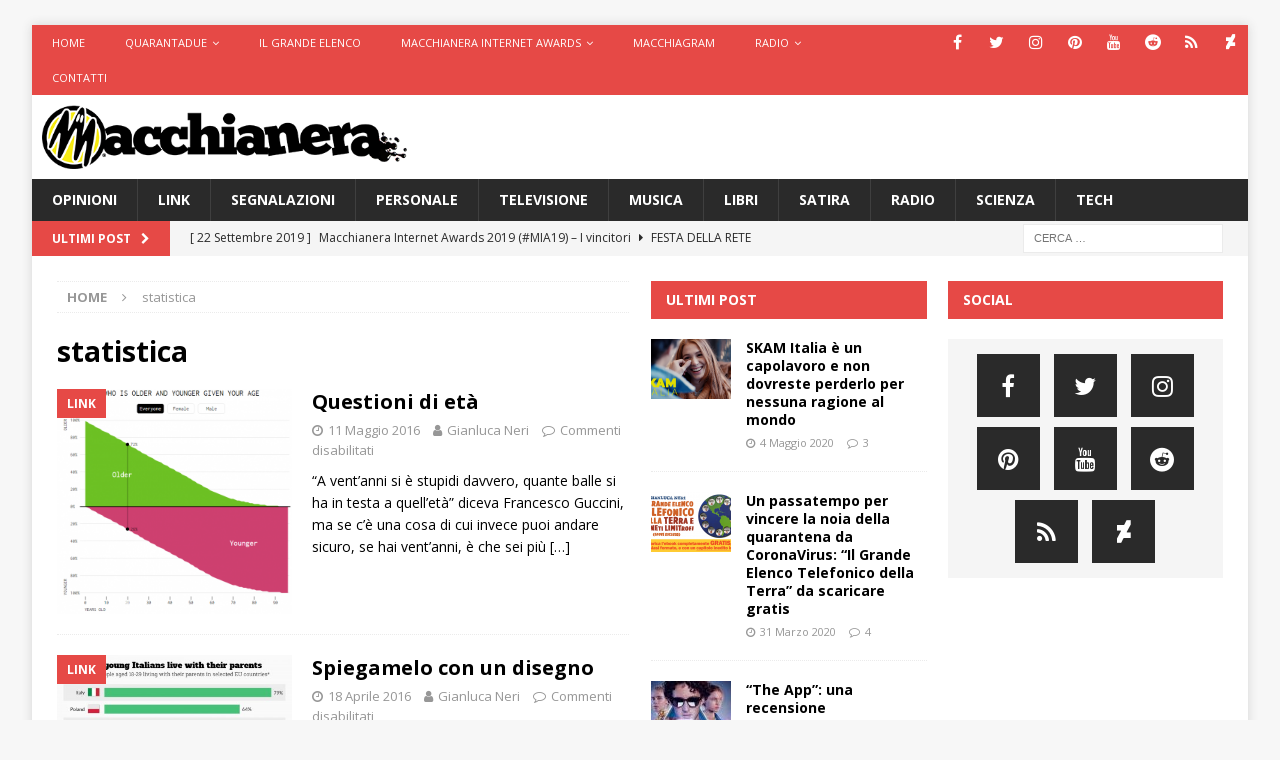

--- FILE ---
content_type: text/html; charset=UTF-8
request_url: https://www.macchianera.net/tag/statistica/
body_size: 16062
content:
<!DOCTYPE html>
<html class="no-js mh-two-sb" lang="it-IT">
<head>
<meta charset="UTF-8">
<meta name="viewport" content="width=device-width, initial-scale=1.0">
<link rel="profile" href="http://gmpg.org/xfn/11" />
<meta name='robots' content='index, follow, max-image-preview:large, max-snippet:-1, max-video-preview:-1' />

	<!-- This site is optimized with the Yoast SEO plugin v24.5 - https://yoast.com/wordpress/plugins/seo/ -->
	<title>statistica Archivi - Macchianera</title>
	<link rel="canonical" href="https://www.macchianera.net/tag/statistica/" />
	<script type="application/ld+json" class="yoast-schema-graph">{"@context":"https://schema.org","@graph":[{"@type":"CollectionPage","@id":"https://www.macchianera.net/tag/statistica/","url":"https://www.macchianera.net/tag/statistica/","name":"statistica Archivi - Macchianera","isPartOf":{"@id":"https://www.macchianera.net/#website"},"primaryImageOfPage":{"@id":"https://www.macchianera.net/tag/statistica/#primaryimage"},"image":{"@id":"https://www.macchianera.net/tag/statistica/#primaryimage"},"thumbnailUrl":"https://www.macchianera.net/wp-content/uploads/2016/05/older.png","breadcrumb":{"@id":"https://www.macchianera.net/tag/statistica/#breadcrumb"},"inLanguage":"it-IT"},{"@type":"ImageObject","inLanguage":"it-IT","@id":"https://www.macchianera.net/tag/statistica/#primaryimage","url":"https://www.macchianera.net/wp-content/uploads/2016/05/older.png","contentUrl":"https://www.macchianera.net/wp-content/uploads/2016/05/older.png","width":707,"height":677},{"@type":"BreadcrumbList","@id":"https://www.macchianera.net/tag/statistica/#breadcrumb","itemListElement":[{"@type":"ListItem","position":1,"name":"Home","item":"https://www.macchianera.net/"},{"@type":"ListItem","position":2,"name":"statistica"}]},{"@type":"WebSite","@id":"https://www.macchianera.net/#website","url":"https://www.macchianera.net/","name":"Macchianera","description":"","publisher":{"@id":"https://www.macchianera.net/#organization"},"potentialAction":[{"@type":"SearchAction","target":{"@type":"EntryPoint","urlTemplate":"https://www.macchianera.net/?s={search_term_string}"},"query-input":{"@type":"PropertyValueSpecification","valueRequired":true,"valueName":"search_term_string"}}],"inLanguage":"it-IT"},{"@type":"Organization","@id":"https://www.macchianera.net/#organization","name":"Macchianera","url":"https://www.macchianera.net/","logo":{"@type":"ImageObject","inLanguage":"it-IT","@id":"https://www.macchianera.net/#/schema/logo/image/","url":"https://www.macchianera.net/wp-content/uploads/2016/08/cropped-macchianera-hp.png","contentUrl":"https://www.macchianera.net/wp-content/uploads/2016/08/cropped-macchianera-hp.png","width":524,"height":92,"caption":"Macchianera"},"image":{"@id":"https://www.macchianera.net/#/schema/logo/image/"}}]}</script>
	<!-- / Yoast SEO plugin. -->


<link rel='dns-prefetch' href='//www.macchianera.net' />
<link rel='dns-prefetch' href='//fonts.googleapis.com' />
<link rel="alternate" type="application/rss+xml" title="Macchianera &raquo; Feed" href="https://www.macchianera.net/feed/" />
<link rel="alternate" type="application/rss+xml" title="Macchianera &raquo; Feed dei commenti" href="https://www.macchianera.net/comments/feed/" />
<link rel="alternate" type="application/rss+xml" title="Macchianera &raquo; statistica Feed del tag" href="https://www.macchianera.net/tag/statistica/feed/" />
<script type="text/javascript">
/* <![CDATA[ */
window._wpemojiSettings = {"baseUrl":"https:\/\/s.w.org\/images\/core\/emoji\/15.0.3\/72x72\/","ext":".png","svgUrl":"https:\/\/s.w.org\/images\/core\/emoji\/15.0.3\/svg\/","svgExt":".svg","source":{"concatemoji":"https:\/\/www.macchianera.net\/wp-includes\/js\/wp-emoji-release.min.js?ver=e1006a6b4824e72bc99534f79b9e0052"}};
/*! This file is auto-generated */
!function(i,n){var o,s,e;function c(e){try{var t={supportTests:e,timestamp:(new Date).valueOf()};sessionStorage.setItem(o,JSON.stringify(t))}catch(e){}}function p(e,t,n){e.clearRect(0,0,e.canvas.width,e.canvas.height),e.fillText(t,0,0);var t=new Uint32Array(e.getImageData(0,0,e.canvas.width,e.canvas.height).data),r=(e.clearRect(0,0,e.canvas.width,e.canvas.height),e.fillText(n,0,0),new Uint32Array(e.getImageData(0,0,e.canvas.width,e.canvas.height).data));return t.every(function(e,t){return e===r[t]})}function u(e,t,n){switch(t){case"flag":return n(e,"\ud83c\udff3\ufe0f\u200d\u26a7\ufe0f","\ud83c\udff3\ufe0f\u200b\u26a7\ufe0f")?!1:!n(e,"\ud83c\uddfa\ud83c\uddf3","\ud83c\uddfa\u200b\ud83c\uddf3")&&!n(e,"\ud83c\udff4\udb40\udc67\udb40\udc62\udb40\udc65\udb40\udc6e\udb40\udc67\udb40\udc7f","\ud83c\udff4\u200b\udb40\udc67\u200b\udb40\udc62\u200b\udb40\udc65\u200b\udb40\udc6e\u200b\udb40\udc67\u200b\udb40\udc7f");case"emoji":return!n(e,"\ud83d\udc26\u200d\u2b1b","\ud83d\udc26\u200b\u2b1b")}return!1}function f(e,t,n){var r="undefined"!=typeof WorkerGlobalScope&&self instanceof WorkerGlobalScope?new OffscreenCanvas(300,150):i.createElement("canvas"),a=r.getContext("2d",{willReadFrequently:!0}),o=(a.textBaseline="top",a.font="600 32px Arial",{});return e.forEach(function(e){o[e]=t(a,e,n)}),o}function t(e){var t=i.createElement("script");t.src=e,t.defer=!0,i.head.appendChild(t)}"undefined"!=typeof Promise&&(o="wpEmojiSettingsSupports",s=["flag","emoji"],n.supports={everything:!0,everythingExceptFlag:!0},e=new Promise(function(e){i.addEventListener("DOMContentLoaded",e,{once:!0})}),new Promise(function(t){var n=function(){try{var e=JSON.parse(sessionStorage.getItem(o));if("object"==typeof e&&"number"==typeof e.timestamp&&(new Date).valueOf()<e.timestamp+604800&&"object"==typeof e.supportTests)return e.supportTests}catch(e){}return null}();if(!n){if("undefined"!=typeof Worker&&"undefined"!=typeof OffscreenCanvas&&"undefined"!=typeof URL&&URL.createObjectURL&&"undefined"!=typeof Blob)try{var e="postMessage("+f.toString()+"("+[JSON.stringify(s),u.toString(),p.toString()].join(",")+"));",r=new Blob([e],{type:"text/javascript"}),a=new Worker(URL.createObjectURL(r),{name:"wpTestEmojiSupports"});return void(a.onmessage=function(e){c(n=e.data),a.terminate(),t(n)})}catch(e){}c(n=f(s,u,p))}t(n)}).then(function(e){for(var t in e)n.supports[t]=e[t],n.supports.everything=n.supports.everything&&n.supports[t],"flag"!==t&&(n.supports.everythingExceptFlag=n.supports.everythingExceptFlag&&n.supports[t]);n.supports.everythingExceptFlag=n.supports.everythingExceptFlag&&!n.supports.flag,n.DOMReady=!1,n.readyCallback=function(){n.DOMReady=!0}}).then(function(){return e}).then(function(){var e;n.supports.everything||(n.readyCallback(),(e=n.source||{}).concatemoji?t(e.concatemoji):e.wpemoji&&e.twemoji&&(t(e.twemoji),t(e.wpemoji)))}))}((window,document),window._wpemojiSettings);
/* ]]> */
</script>
<style id='wp-emoji-styles-inline-css' type='text/css'>

	img.wp-smiley, img.emoji {
		display: inline !important;
		border: none !important;
		box-shadow: none !important;
		height: 1em !important;
		width: 1em !important;
		margin: 0 0.07em !important;
		vertical-align: -0.1em !important;
		background: none !important;
		padding: 0 !important;
	}
</style>
<link rel='stylesheet' id='wp-block-library-css' href='https://www.macchianera.net/wp-includes/css/dist/block-library/style.min.css?ver=e1006a6b4824e72bc99534f79b9e0052' type='text/css' media='all' />
<style id='classic-theme-styles-inline-css' type='text/css'>
/*! This file is auto-generated */
.wp-block-button__link{color:#fff;background-color:#32373c;border-radius:9999px;box-shadow:none;text-decoration:none;padding:calc(.667em + 2px) calc(1.333em + 2px);font-size:1.125em}.wp-block-file__button{background:#32373c;color:#fff;text-decoration:none}
</style>
<style id='global-styles-inline-css' type='text/css'>
body{--wp--preset--color--black: #000000;--wp--preset--color--cyan-bluish-gray: #abb8c3;--wp--preset--color--white: #ffffff;--wp--preset--color--pale-pink: #f78da7;--wp--preset--color--vivid-red: #cf2e2e;--wp--preset--color--luminous-vivid-orange: #ff6900;--wp--preset--color--luminous-vivid-amber: #fcb900;--wp--preset--color--light-green-cyan: #7bdcb5;--wp--preset--color--vivid-green-cyan: #00d084;--wp--preset--color--pale-cyan-blue: #8ed1fc;--wp--preset--color--vivid-cyan-blue: #0693e3;--wp--preset--color--vivid-purple: #9b51e0;--wp--preset--gradient--vivid-cyan-blue-to-vivid-purple: linear-gradient(135deg,rgba(6,147,227,1) 0%,rgb(155,81,224) 100%);--wp--preset--gradient--light-green-cyan-to-vivid-green-cyan: linear-gradient(135deg,rgb(122,220,180) 0%,rgb(0,208,130) 100%);--wp--preset--gradient--luminous-vivid-amber-to-luminous-vivid-orange: linear-gradient(135deg,rgba(252,185,0,1) 0%,rgba(255,105,0,1) 100%);--wp--preset--gradient--luminous-vivid-orange-to-vivid-red: linear-gradient(135deg,rgba(255,105,0,1) 0%,rgb(207,46,46) 100%);--wp--preset--gradient--very-light-gray-to-cyan-bluish-gray: linear-gradient(135deg,rgb(238,238,238) 0%,rgb(169,184,195) 100%);--wp--preset--gradient--cool-to-warm-spectrum: linear-gradient(135deg,rgb(74,234,220) 0%,rgb(151,120,209) 20%,rgb(207,42,186) 40%,rgb(238,44,130) 60%,rgb(251,105,98) 80%,rgb(254,248,76) 100%);--wp--preset--gradient--blush-light-purple: linear-gradient(135deg,rgb(255,206,236) 0%,rgb(152,150,240) 100%);--wp--preset--gradient--blush-bordeaux: linear-gradient(135deg,rgb(254,205,165) 0%,rgb(254,45,45) 50%,rgb(107,0,62) 100%);--wp--preset--gradient--luminous-dusk: linear-gradient(135deg,rgb(255,203,112) 0%,rgb(199,81,192) 50%,rgb(65,88,208) 100%);--wp--preset--gradient--pale-ocean: linear-gradient(135deg,rgb(255,245,203) 0%,rgb(182,227,212) 50%,rgb(51,167,181) 100%);--wp--preset--gradient--electric-grass: linear-gradient(135deg,rgb(202,248,128) 0%,rgb(113,206,126) 100%);--wp--preset--gradient--midnight: linear-gradient(135deg,rgb(2,3,129) 0%,rgb(40,116,252) 100%);--wp--preset--font-size--small: 13px;--wp--preset--font-size--medium: 20px;--wp--preset--font-size--large: 36px;--wp--preset--font-size--x-large: 42px;--wp--preset--spacing--20: 0.44rem;--wp--preset--spacing--30: 0.67rem;--wp--preset--spacing--40: 1rem;--wp--preset--spacing--50: 1.5rem;--wp--preset--spacing--60: 2.25rem;--wp--preset--spacing--70: 3.38rem;--wp--preset--spacing--80: 5.06rem;--wp--preset--shadow--natural: 6px 6px 9px rgba(0, 0, 0, 0.2);--wp--preset--shadow--deep: 12px 12px 50px rgba(0, 0, 0, 0.4);--wp--preset--shadow--sharp: 6px 6px 0px rgba(0, 0, 0, 0.2);--wp--preset--shadow--outlined: 6px 6px 0px -3px rgba(255, 255, 255, 1), 6px 6px rgba(0, 0, 0, 1);--wp--preset--shadow--crisp: 6px 6px 0px rgba(0, 0, 0, 1);}:where(.is-layout-flex){gap: 0.5em;}:where(.is-layout-grid){gap: 0.5em;}body .is-layout-flex{display: flex;}body .is-layout-flex{flex-wrap: wrap;align-items: center;}body .is-layout-flex > *{margin: 0;}body .is-layout-grid{display: grid;}body .is-layout-grid > *{margin: 0;}:where(.wp-block-columns.is-layout-flex){gap: 2em;}:where(.wp-block-columns.is-layout-grid){gap: 2em;}:where(.wp-block-post-template.is-layout-flex){gap: 1.25em;}:where(.wp-block-post-template.is-layout-grid){gap: 1.25em;}.has-black-color{color: var(--wp--preset--color--black) !important;}.has-cyan-bluish-gray-color{color: var(--wp--preset--color--cyan-bluish-gray) !important;}.has-white-color{color: var(--wp--preset--color--white) !important;}.has-pale-pink-color{color: var(--wp--preset--color--pale-pink) !important;}.has-vivid-red-color{color: var(--wp--preset--color--vivid-red) !important;}.has-luminous-vivid-orange-color{color: var(--wp--preset--color--luminous-vivid-orange) !important;}.has-luminous-vivid-amber-color{color: var(--wp--preset--color--luminous-vivid-amber) !important;}.has-light-green-cyan-color{color: var(--wp--preset--color--light-green-cyan) !important;}.has-vivid-green-cyan-color{color: var(--wp--preset--color--vivid-green-cyan) !important;}.has-pale-cyan-blue-color{color: var(--wp--preset--color--pale-cyan-blue) !important;}.has-vivid-cyan-blue-color{color: var(--wp--preset--color--vivid-cyan-blue) !important;}.has-vivid-purple-color{color: var(--wp--preset--color--vivid-purple) !important;}.has-black-background-color{background-color: var(--wp--preset--color--black) !important;}.has-cyan-bluish-gray-background-color{background-color: var(--wp--preset--color--cyan-bluish-gray) !important;}.has-white-background-color{background-color: var(--wp--preset--color--white) !important;}.has-pale-pink-background-color{background-color: var(--wp--preset--color--pale-pink) !important;}.has-vivid-red-background-color{background-color: var(--wp--preset--color--vivid-red) !important;}.has-luminous-vivid-orange-background-color{background-color: var(--wp--preset--color--luminous-vivid-orange) !important;}.has-luminous-vivid-amber-background-color{background-color: var(--wp--preset--color--luminous-vivid-amber) !important;}.has-light-green-cyan-background-color{background-color: var(--wp--preset--color--light-green-cyan) !important;}.has-vivid-green-cyan-background-color{background-color: var(--wp--preset--color--vivid-green-cyan) !important;}.has-pale-cyan-blue-background-color{background-color: var(--wp--preset--color--pale-cyan-blue) !important;}.has-vivid-cyan-blue-background-color{background-color: var(--wp--preset--color--vivid-cyan-blue) !important;}.has-vivid-purple-background-color{background-color: var(--wp--preset--color--vivid-purple) !important;}.has-black-border-color{border-color: var(--wp--preset--color--black) !important;}.has-cyan-bluish-gray-border-color{border-color: var(--wp--preset--color--cyan-bluish-gray) !important;}.has-white-border-color{border-color: var(--wp--preset--color--white) !important;}.has-pale-pink-border-color{border-color: var(--wp--preset--color--pale-pink) !important;}.has-vivid-red-border-color{border-color: var(--wp--preset--color--vivid-red) !important;}.has-luminous-vivid-orange-border-color{border-color: var(--wp--preset--color--luminous-vivid-orange) !important;}.has-luminous-vivid-amber-border-color{border-color: var(--wp--preset--color--luminous-vivid-amber) !important;}.has-light-green-cyan-border-color{border-color: var(--wp--preset--color--light-green-cyan) !important;}.has-vivid-green-cyan-border-color{border-color: var(--wp--preset--color--vivid-green-cyan) !important;}.has-pale-cyan-blue-border-color{border-color: var(--wp--preset--color--pale-cyan-blue) !important;}.has-vivid-cyan-blue-border-color{border-color: var(--wp--preset--color--vivid-cyan-blue) !important;}.has-vivid-purple-border-color{border-color: var(--wp--preset--color--vivid-purple) !important;}.has-vivid-cyan-blue-to-vivid-purple-gradient-background{background: var(--wp--preset--gradient--vivid-cyan-blue-to-vivid-purple) !important;}.has-light-green-cyan-to-vivid-green-cyan-gradient-background{background: var(--wp--preset--gradient--light-green-cyan-to-vivid-green-cyan) !important;}.has-luminous-vivid-amber-to-luminous-vivid-orange-gradient-background{background: var(--wp--preset--gradient--luminous-vivid-amber-to-luminous-vivid-orange) !important;}.has-luminous-vivid-orange-to-vivid-red-gradient-background{background: var(--wp--preset--gradient--luminous-vivid-orange-to-vivid-red) !important;}.has-very-light-gray-to-cyan-bluish-gray-gradient-background{background: var(--wp--preset--gradient--very-light-gray-to-cyan-bluish-gray) !important;}.has-cool-to-warm-spectrum-gradient-background{background: var(--wp--preset--gradient--cool-to-warm-spectrum) !important;}.has-blush-light-purple-gradient-background{background: var(--wp--preset--gradient--blush-light-purple) !important;}.has-blush-bordeaux-gradient-background{background: var(--wp--preset--gradient--blush-bordeaux) !important;}.has-luminous-dusk-gradient-background{background: var(--wp--preset--gradient--luminous-dusk) !important;}.has-pale-ocean-gradient-background{background: var(--wp--preset--gradient--pale-ocean) !important;}.has-electric-grass-gradient-background{background: var(--wp--preset--gradient--electric-grass) !important;}.has-midnight-gradient-background{background: var(--wp--preset--gradient--midnight) !important;}.has-small-font-size{font-size: var(--wp--preset--font-size--small) !important;}.has-medium-font-size{font-size: var(--wp--preset--font-size--medium) !important;}.has-large-font-size{font-size: var(--wp--preset--font-size--large) !important;}.has-x-large-font-size{font-size: var(--wp--preset--font-size--x-large) !important;}
.wp-block-navigation a:where(:not(.wp-element-button)){color: inherit;}
:where(.wp-block-post-template.is-layout-flex){gap: 1.25em;}:where(.wp-block-post-template.is-layout-grid){gap: 1.25em;}
:where(.wp-block-columns.is-layout-flex){gap: 2em;}:where(.wp-block-columns.is-layout-grid){gap: 2em;}
.wp-block-pullquote{font-size: 1.5em;line-height: 1.6;}
</style>
<link rel='stylesheet' id='contact-form-7-css' href='https://www.macchianera.net/wp-content/plugins/contact-form-7/includes/css/styles.css?ver=5.9.8' type='text/css' media='all' />
<link rel='stylesheet' id='mh-font-awesome-css' href='https://www.macchianera.net/wp-content/themes/mh-magazine/includes/font-awesome.min.css' type='text/css' media='all' />
<link rel='stylesheet' id='mh-magazine-css' href='https://www.macchianera.net/wp-content/themes/mh-magazine/style.css?ver=3.9.13' type='text/css' media='all' />
<link rel='stylesheet' id='mh-google-fonts-css' href='https://fonts.googleapis.com/css?family=Open+Sans:300,400,400italic,600,700' type='text/css' media='all' />
<link rel='stylesheet' id='wp-pagenavi-css' href='https://www.macchianera.net/wp-content/plugins/wp-pagenavi/pagenavi-css.css?ver=2.70' type='text/css' media='all' />
<link rel='stylesheet' id='et-shortcodes-css-css' href='https://www.macchianera.net/wp-content/plugins/et-shortcodes/css/shortcodes.css?ver=3.0' type='text/css' media='all' />
<link rel='stylesheet' id='et-shortcodes-responsive-css-css' href='https://www.macchianera.net/wp-content/plugins/et-shortcodes/css/shortcodes_responsive.css?ver=3.0' type='text/css' media='all' />
<link rel='stylesheet' id='wp_review-style-css' href='https://www.macchianera.net/wp-content/plugins/wp-review/public/css/wp-review.css?ver=5.3.5' type='text/css' media='all' />
<script type="text/javascript" src="https://www.macchianera.net/wp-includes/js/jquery/jquery.min.js?ver=3.7.1" id="jquery-core-js"></script>
<script type="text/javascript" src="https://www.macchianera.net/wp-includes/js/jquery/jquery-migrate.min.js?ver=3.4.1" id="jquery-migrate-js"></script>
<script type="text/javascript" src="https://www.macchianera.net/wp-content/themes/mh-magazine/js/scripts.js?ver=3.9.13" id="mh-scripts-js"></script>
<link rel="https://api.w.org/" href="https://www.macchianera.net/wp-json/" /><link rel="alternate" type="application/json" href="https://www.macchianera.net/wp-json/wp/v2/tags/4298" /><link rel="EditURI" type="application/rsd+xml" title="RSD" href="https://www.macchianera.net/xmlrpc.php?rsd" />

<!-- Analytify: No tracking code - check profile selection or OAuth connection --><!--[if lt IE 9]>
<script src="https://www.macchianera.net/wp-content/themes/mh-magazine/js/css3-mediaqueries.js"></script>
<![endif]-->
<style type="text/css">.recentcomments a{display:inline !important;padding:0 !important;margin:0 !important;}</style>
<!-- Jetpack Open Graph Tags -->
<meta property="og:type" content="website" />
<meta property="og:title" content="statistica Archivi - Macchianera" />
<meta property="og:url" content="https://www.macchianera.net/tag/statistica/" />
<meta property="og:site_name" content="Macchianera" />
<meta property="og:image" content="https://www.macchianera.net/wp-content/uploads/2015/09/macchianera-logo-sim-tondo-512.png" />
<meta property="og:image:width" content="512" />
<meta property="og:image:height" content="517" />
<meta property="og:image:alt" content="" />
<meta property="og:locale" content="it_IT" />

<!-- End Jetpack Open Graph Tags -->
<link rel="icon" href="https://www.macchianera.net/wp-content/uploads/2015/09/macchianera-logo-sim-tondo-512-50x50.png" sizes="32x32" />
<link rel="icon" href="https://www.macchianera.net/wp-content/uploads/2015/09/macchianera-logo-sim-tondo-512-200x200.png" sizes="192x192" />
<link rel="apple-touch-icon" href="https://www.macchianera.net/wp-content/uploads/2015/09/macchianera-logo-sim-tondo-512-200x200.png" />
<meta name="msapplication-TileImage" content="https://www.macchianera.net/wp-content/uploads/2015/09/macchianera-logo-sim-tondo-512.png" />
		<style type="text/css" id="wp-custom-css">
			/*
Benvenuto nella funzione di personalizzazione dei CSS!

Per scoprire come funziona, consulta http://wp.me/PEmnE-Bt
*/
.mh-site-logo {
	padding: 10px;
	overflow: hidden;
}

.mh-header-1 {
	margin: 5px 0 0;
}

i.tl_telegram_share_icon {
	display: inline-block;
	width: 22px;
	height: 22px;
	background: url(/wp-content/uploads/2016/08/share_telegram.png) 0 0 no-repeat;
	background-size: 22px 22px;
	margin-right: 7px;
	vertical-align: top;
}

.tl_telegram_share_btn {
	display: inline-block;
	border-radius: 15px;
	background-color: #54a9eb;
	cursor: pointer;
	line-height: 22px;
	margin-right: 15px;
	padding: 5px 12px 5px 5px;
	color: #FFF;
	font-weight: bold;
}

.tl_telegram_share_btn:hover, .tl_telegram_share_btn:active, .tl_telegram_share_btn:focus {
	text-decoration: none;
	color: #FFF;
	outline: none;
}

.tl_telegram_share_label {
	color: #fff;
	text-shadow: none;
}

ul.dashed {
	list-style-type: none;
}

ul.dashed &gt; li {
	text-indent: -5px;
}

ul.dashed &gt; li:before {
	content: "- ";
	text-indent: -5px;
}
 		</style>
		</head>
<body id="mh-mobile" class="archive tag tag-statistica tag-4298 wp-custom-logo mh-boxed-layout mh-right-sb mh-loop-layout1 mh-widget-layout2" itemscope="itemscope" itemtype="https://schema.org/WebPage">
<div class="mh-container mh-container-outer">
<div class="mh-header-nav-mobile clearfix"></div>
	<div class="mh-preheader">
    	<div class="mh-container mh-container-inner mh-row clearfix">
							<div class="mh-header-bar-content mh-header-bar-top-left mh-col-2-3 clearfix">
											<nav class="mh-navigation mh-header-nav mh-header-nav-top clearfix" itemscope="itemscope" itemtype="https://schema.org/SiteNavigationElement">
							<div class="menu-macchianera-container"><ul id="menu-macchianera" class="menu"><li id="menu-item-28443" class="menu-item menu-item-type-custom menu-item-object-custom menu-item-28443"><a href="/">Home</a></li>
<li id="menu-item-36058" class="menu-item menu-item-type-custom menu-item-object-custom menu-item-has-children menu-item-36058"><a href="https://www.quarantadue.it">Quarantadue</a>
<ul class="sub-menu">
	<li id="menu-item-39428" class="menu-item menu-item-type-custom menu-item-object-custom menu-item-39428"><a href="https://www.netflix.com/it/title/81010965">SanPa</a></li>
</ul>
</li>
<li id="menu-item-37988" class="menu-item menu-item-type-post_type menu-item-object-post menu-item-37988"><a href="https://www.macchianera.net/2020/03/31/scarica-gratis-grande-elenco-telefonico-della-terra/">Il Grande Elenco</a></li>
<li id="menu-item-34436" class="menu-item menu-item-type-custom menu-item-object-custom menu-item-has-children menu-item-34436"><a href="#">Macchianera Internet Awards</a>
<ul class="sub-menu">
	<li id="menu-item-28446" class="menu-item menu-item-type-custom menu-item-object-custom menu-item-28446"><a href="https://www.macchianera.net/2019/09/22/mia19vota/">MIA19 Risultati</a></li>
</ul>
</li>
<li id="menu-item-35315" class="menu-item menu-item-type-custom menu-item-object-custom menu-item-35315"><a href="https://telegram.me/macchiagram">Macchiagram</a></li>
<li id="menu-item-28441" class="menu-item menu-item-type-custom menu-item-object-custom menu-item-has-children menu-item-28441"><a href="#">Radio</a>
<ul class="sub-menu">
	<li id="menu-item-28444" class="menu-item menu-item-type-custom menu-item-object-custom menu-item-28444"><a title="onclick=window.open(&#8216;http://www.macchianera.net/scripts/nativeradio/player.shtml&#8217;, &#8216;popup&#8217;, &#8216;width=170,height=140,scrollbars=no,resizable=no,toolbar=no,directories=no,location=no,menubar=no,status=no,left=0,top=0&#8217; ); return false" href="http://www.macchianera.net/scripts/nativeradio2/player.html">Ascolta</a></li>
	<li id="menu-item-28442" class="menu-item menu-item-type-custom menu-item-object-custom menu-item-28442"><a href="http://phobos.apple.com/WebObjects/MZStore.woa/wa/viewPodcast?id=81623667">iTunes</a></li>
	<li id="menu-item-28450" class="menu-item menu-item-type-custom menu-item-object-custom menu-item-28450"><a href="http://feeds.feedburner.com/Macchiaradio">Podcast</a></li>
	<li id="menu-item-33431" class="menu-item menu-item-type-custom menu-item-object-custom menu-item-33431"><a href="https://itunes.apple.com/it/podcast/stanotte/id1010051506?l=en">Stanotte (iTunes)</a></li>
	<li id="menu-item-33549" class="menu-item menu-item-type-custom menu-item-object-custom menu-item-33549"><a href="http://feeds.feedburner.com/stanotte">Stanotte (podcast)</a></li>
</ul>
</li>
<li id="menu-item-28449" class="menu-item menu-item-type-post_type menu-item-object-page menu-item-28449"><a href="https://www.macchianera.net/contatti/">Contatti</a></li>
</ul></div>						</nav>
									</div>
										<div class="mh-header-bar-content mh-header-bar-top-right mh-col-1-3 clearfix">
											<nav class="mh-social-icons mh-social-nav mh-social-nav-top clearfix" itemscope="itemscope" itemtype="https://schema.org/SiteNavigationElement">
							<div class="menu-icone-social-container"><ul id="menu-icone-social" class="menu"><li id="menu-item-35451" class="menu-item menu-item-type-custom menu-item-object-custom menu-item-35451"><a href="http://www.facebook.com/glneri"><i class="fa fa-mh-social"></i><span class="screen-reader-text">Facebook</span></a></li>
<li id="menu-item-35452" class="menu-item menu-item-type-custom menu-item-object-custom menu-item-35452"><a href="http://www.twitter.com/gianlucaneri"><i class="fa fa-mh-social"></i><span class="screen-reader-text">Twitter</span></a></li>
<li id="menu-item-35453" class="menu-item menu-item-type-custom menu-item-object-custom menu-item-35453"><a href="https://www.instagram.com/gianlucaneri/"><i class="fa fa-mh-social"></i><span class="screen-reader-text">Instagram</span></a></li>
<li id="menu-item-35454" class="menu-item menu-item-type-custom menu-item-object-custom menu-item-35454"><a href="https://www.pinterest.com/gianlucaneri/"><i class="fa fa-mh-social"></i><span class="screen-reader-text">Pinterest</span></a></li>
<li id="menu-item-35455" class="menu-item menu-item-type-custom menu-item-object-custom menu-item-35455"><a href="https://www.youtube.com/c/gianlucaneri"><i class="fa fa-mh-social"></i><span class="screen-reader-text">YouTube</span></a></li>
<li id="menu-item-35456" class="menu-item menu-item-type-custom menu-item-object-custom menu-item-35456"><a href="https://www.reddit.com/user/gianlucaneri/"><i class="fa fa-mh-social"></i><span class="screen-reader-text">Reddit</span></a></li>
<li id="menu-item-35457" class="menu-item menu-item-type-custom menu-item-object-custom menu-item-35457"><a href="https://plus.google.com/+GianlucaNeri"><i class="fa fa-mh-social"></i><span class="screen-reader-text">Google+</span></a></li>
<li id="menu-item-35458" class="menu-item menu-item-type-custom menu-item-object-custom menu-item-35458"><a href="http://gianlucaneri.deviantart.com/"><i class="fa fa-mh-social"></i><span class="screen-reader-text">DeviantArt</span></a></li>
</ul></div>						</nav>
									</div>
					</div>
	</div>
<header class="mh-header" itemscope="itemscope" itemtype="https://schema.org/WPHeader">
	<div class="mh-container mh-container-inner clearfix">
		<div class="mh-custom-header clearfix">
<div class="mh-header-columns mh-row clearfix">
<div class="mh-col-1-3 mh-site-identity">
<div class="mh-site-logo" role="banner" itemscope="itemscope" itemtype="https://schema.org/Brand">
<a href="https://www.macchianera.net/" class="custom-logo-link" rel="home"><img width="524" height="92" src="https://www.macchianera.net/wp-content/uploads/2016/08/cropped-macchianera-hp.png" class="custom-logo" alt="Macchianera" decoding="async" /></a></div>
</div>
<aside class="mh-col-2-3 mh-header-widget-2">
<div id="enhancedtextwidget-19" class="mh-widget mh-header-2 widget_text enhanced-text-widget"><div class="textwidget widget-text"></div></div></aside>
</div>
</div>
	</div>
	<div class="mh-main-nav-wrap">
		<nav class="mh-navigation mh-main-nav mh-container mh-container-inner clearfix" itemscope="itemscope" itemtype="https://schema.org/SiteNavigationElement">
			<div class="menu-categorie-container"><ul id="menu-categorie" class="menu"><li id="menu-item-35401" class="menu-item menu-item-type-taxonomy menu-item-object-category menu-item-35401"><a href="https://www.macchianera.net/category/opinioni/">Opinioni</a></li>
<li id="menu-item-35405" class="menu-item menu-item-type-taxonomy menu-item-object-category menu-item-35405"><a href="https://www.macchianera.net/category/link/">Link</a></li>
<li id="menu-item-35399" class="menu-item menu-item-type-taxonomy menu-item-object-category menu-item-35399"><a href="https://www.macchianera.net/category/segnalazioni/">Segnalazioni</a></li>
<li id="menu-item-35402" class="menu-item menu-item-type-taxonomy menu-item-object-category menu-item-35402"><a href="https://www.macchianera.net/category/personale/">Personale</a></li>
<li id="menu-item-35403" class="menu-item menu-item-type-taxonomy menu-item-object-category menu-item-35403"><a href="https://www.macchianera.net/category/televisione/">Televisione</a></li>
<li id="menu-item-35404" class="menu-item menu-item-type-taxonomy menu-item-object-category menu-item-35404"><a href="https://www.macchianera.net/category/musica/">Musica</a></li>
<li id="menu-item-35406" class="menu-item menu-item-type-taxonomy menu-item-object-category menu-item-35406"><a href="https://www.macchianera.net/category/libri/">Libri</a></li>
<li id="menu-item-35400" class="menu-item menu-item-type-taxonomy menu-item-object-category menu-item-35400"><a href="https://www.macchianera.net/category/satira/">Satira</a></li>
<li id="menu-item-35407" class="menu-item menu-item-type-taxonomy menu-item-object-category menu-item-35407"><a href="https://www.macchianera.net/category/radio/">Radio</a></li>
<li id="menu-item-35408" class="menu-item menu-item-type-taxonomy menu-item-object-category menu-item-35408"><a href="https://www.macchianera.net/category/scienza/">Scienza</a></li>
<li id="menu-item-35409" class="menu-item menu-item-type-taxonomy menu-item-object-category menu-item-35409"><a href="https://www.macchianera.net/category/tech/">Tech</a></li>
</ul></div>		</nav>
	</div>
	</header>
	<div class="mh-subheader">
		<div class="mh-container mh-container-inner mh-row clearfix">
							<div class="mh-header-bar-content mh-header-bar-bottom-left mh-col-2-3 clearfix">
											<div class="mh-header-ticker mh-header-ticker-bottom">
							<div class="mh-ticker-bottom">
			<div class="mh-ticker-title mh-ticker-title-bottom">
			Ultimi post<i class="fa fa-chevron-right"></i>		</div>
		<div class="mh-ticker-content mh-ticker-content-bottom">
		<ul id="mh-ticker-loop-bottom">				<li class="mh-ticker-item mh-ticker-item-bottom">
					<a href="https://www.macchianera.net/2019/09/22/mia19vota/" title="Macchianera Internet Awards 2019 (#MIA19) – I vincitori">
						<span class="mh-ticker-item-date mh-ticker-item-date-bottom">
                        	[ 22 Settembre 2019 ]                        </span>
						<span class="mh-ticker-item-title mh-ticker-item-title-bottom">
							Macchianera Internet Awards 2019 (#MIA19) – I vincitori						</span>
													<span class="mh-ticker-item-cat mh-ticker-item-cat-bottom">
								<i class="fa fa-caret-right"></i>
																Festa della Rete							</span>
											</a>
				</li>				<li class="mh-ticker-item mh-ticker-item-bottom">
					<a href="https://www.macchianera.net/2019/07/04/mia19proposte/" title="Macchianera Internet Awards 2019 (#MIA19) &#8211; La scheda per fare le tue proposte /1">
						<span class="mh-ticker-item-date mh-ticker-item-date-bottom">
                        	[ 4 Luglio 2019 ]                        </span>
						<span class="mh-ticker-item-title mh-ticker-item-title-bottom">
							Macchianera Internet Awards 2019 (#MIA19) &#8211; La scheda per fare le tue proposte /1						</span>
													<span class="mh-ticker-item-cat mh-ticker-item-cat-bottom">
								<i class="fa fa-caret-right"></i>
																Festa della Rete							</span>
											</a>
				</li>				<li class="mh-ticker-item mh-ticker-item-bottom">
					<a href="https://www.macchianera.net/2018/09/18/mia18vota/" title="Macchianera Internet Awards 2018 (#MIA18) – Scheda per la votazione finale /2">
						<span class="mh-ticker-item-date mh-ticker-item-date-bottom">
                        	[ 18 Settembre 2018 ]                        </span>
						<span class="mh-ticker-item-title mh-ticker-item-title-bottom">
							Macchianera Internet Awards 2018 (#MIA18) – Scheda per la votazione finale /2						</span>
													<span class="mh-ticker-item-cat mh-ticker-item-cat-bottom">
								<i class="fa fa-caret-right"></i>
																Festa della Rete							</span>
											</a>
				</li>				<li class="mh-ticker-item mh-ticker-item-bottom">
					<a href="https://www.macchianera.net/2017/06/09/macchianera-internet-awards-2017-mia17-la-scheda-per-fare-le-tue-proposte-1/" title="Macchianera Internet Awards 2017 (#MIA17) &#8211; La scheda per fare le tue proposte /1">
						<span class="mh-ticker-item-date mh-ticker-item-date-bottom">
                        	[ 9 Giugno 2017 ]                        </span>
						<span class="mh-ticker-item-title mh-ticker-item-title-bottom">
							Macchianera Internet Awards 2017 (#MIA17) &#8211; La scheda per fare le tue proposte /1						</span>
													<span class="mh-ticker-item-cat mh-ticker-item-cat-bottom">
								<i class="fa fa-caret-right"></i>
																Festa della Rete							</span>
											</a>
				</li>				<li class="mh-ticker-item mh-ticker-item-bottom">
					<a href="https://www.macchianera.net/2016/06/30/mia16-scheda01/" title="Macchianera Internet Awards 2016 (#MIA16) &#8211; La scheda per fare le tue proposte /1">
						<span class="mh-ticker-item-date mh-ticker-item-date-bottom">
                        	[ 30 Giugno 2016 ]                        </span>
						<span class="mh-ticker-item-title mh-ticker-item-title-bottom">
							Macchianera Internet Awards 2016 (#MIA16) &#8211; La scheda per fare le tue proposte /1						</span>
													<span class="mh-ticker-item-cat mh-ticker-item-cat-bottom">
								<i class="fa fa-caret-right"></i>
																Festa della Rete							</span>
											</a>
				</li>				<li class="mh-ticker-item mh-ticker-item-bottom">
					<a href="https://www.macchianera.net/2020/05/04/skamitalia/" title="SKAM Italia è un capolavoro e non dovreste perderlo per nessuna ragione al mondo">
						<span class="mh-ticker-item-date mh-ticker-item-date-bottom">
                        	[ 4 Maggio 2020 ]                        </span>
						<span class="mh-ticker-item-title mh-ticker-item-title-bottom">
							SKAM Italia è un capolavoro e non dovreste perderlo per nessuna ragione al mondo						</span>
													<span class="mh-ticker-item-cat mh-ticker-item-cat-bottom">
								<i class="fa fa-caret-right"></i>
																Opinioni							</span>
											</a>
				</li>				<li class="mh-ticker-item mh-ticker-item-bottom">
					<a href="https://www.macchianera.net/2020/03/31/scarica-gratis-grande-elenco-telefonico-della-terra/" title="Un passatempo per vincere la noia della quarantena da CoronaVirus: &#8220;Il Grande Elenco Telefonico della Terra&#8221; da scaricare gratis">
						<span class="mh-ticker-item-date mh-ticker-item-date-bottom">
                        	[ 31 Marzo 2020 ]                        </span>
						<span class="mh-ticker-item-title mh-ticker-item-title-bottom">
							Un passatempo per vincere la noia della quarantena da CoronaVirus: &#8220;Il Grande Elenco Telefonico della Terra&#8221; da scaricare gratis						</span>
													<span class="mh-ticker-item-cat mh-ticker-item-cat-bottom">
								<i class="fa fa-caret-right"></i>
																Libri							</span>
											</a>
				</li>				<li class="mh-ticker-item mh-ticker-item-bottom">
					<a href="https://www.macchianera.net/2019/12/28/the-app-una-recensione-cinematografica-che-la-prende-alla-larga-sobria-che-dice-e-non-dice/" title="“The App”: una recensione cinematografica che la prende alla larga, sobria, che dice e non dice">
						<span class="mh-ticker-item-date mh-ticker-item-date-bottom">
                        	[ 28 Dicembre 2019 ]                        </span>
						<span class="mh-ticker-item-title mh-ticker-item-title-bottom">
							“The App”: una recensione cinematografica che la prende alla larga, sobria, che dice e non dice						</span>
													<span class="mh-ticker-item-cat mh-ticker-item-cat-bottom">
								<i class="fa fa-caret-right"></i>
																Cinema							</span>
											</a>
				</li>		</ul>
	</div>
</div>						</div>
									</div>
										<div class="mh-header-bar-content mh-header-bar-bottom-right mh-col-1-3 clearfix">
											<aside class="mh-header-search mh-header-search-bottom">
							<form role="search" method="get" class="search-form" action="https://www.macchianera.net/">
				<label>
					<span class="screen-reader-text">Ricerca per:</span>
					<input type="search" class="search-field" placeholder="Cerca &hellip;" value="" name="s" />
				</label>
				<input type="submit" class="search-submit" value="Cerca" />
			</form>						</aside>
									</div>
					</div>
	</div>
<div class="mh-wrapper clearfix">
	<div class="mh-main clearfix">
		<div id="main-content" class="mh-loop mh-content" role="main"><nav class="mh-breadcrumb" itemscope itemtype="http://schema.org/BreadcrumbList"><span itemprop="itemListElement" itemscope itemtype="http://schema.org/ListItem"><a href="https://www.macchianera.net" itemprop="item"><span itemprop="name">Home</span></a><meta itemprop="position" content="1" /></span><span class="mh-breadcrumb-delimiter"><i class="fa fa-angle-right"></i></span>statistica</nav>
				<header class="page-header"><h1 class="page-title">statistica</h1>				</header><article class="mh-posts-list-item clearfix post-34921 post type-post status-publish format-standard has-post-thumbnail hentry category-link tag-anzianita tag-giovani tag-statistica tag-statistiche tag-terra tag-vecchi tag-vita">
	<figure class="mh-posts-list-thumb">
		<a class="mh-thumb-icon mh-thumb-icon-small-mobile" href="https://www.macchianera.net/2016/05/11/questioni-di-eta/"><img width="256" height="245" src="https://www.macchianera.net/wp-content/uploads/2016/05/older.png" class="attachment-mh-magazine-medium size-mh-magazine-medium wp-post-image" alt="" decoding="async" fetchpriority="high" srcset="https://www.macchianera.net/wp-content/uploads/2016/05/older.png 707w, https://www.macchianera.net/wp-content/uploads/2016/05/older-313x300.png 313w, https://www.macchianera.net/wp-content/uploads/2016/05/older-388x372.png 388w, https://www.macchianera.net/wp-content/uploads/2016/05/older-602x576.png 602w, https://www.macchianera.net/wp-content/uploads/2016/05/older-400x383.png 400w" sizes="(max-width: 256px) 100vw, 256px" />		</a>
					<div class="mh-image-caption mh-posts-list-caption">
				Link			</div>
			</figure>
	<div class="mh-posts-list-content clearfix">
		<header class="mh-posts-list-header">
			<h3 class="entry-title mh-posts-list-title">
				<a href="https://www.macchianera.net/2016/05/11/questioni-di-eta/" title="Questioni di età" rel="bookmark">
					Questioni di età				</a>
			</h3>
			<div class="mh-meta entry-meta">
<span class="entry-meta-date updated"><i class="fa fa-clock-o"></i><a href="https://www.macchianera.net/2016/05/">11 Maggio 2016</a></span>
<span class="entry-meta-author author vcard"><i class="fa fa-user"></i><a class="fn" href="https://www.macchianera.net/author/gianluca-neri/">Gianluca Neri</a></span>
<span class="entry-meta-comments"><i class="fa fa-comment-o"></i><span class="mh-comment-count-link">Commenti disabilitati<span class="screen-reader-text"> su Questioni di età</span></span></span>
</div>
		</header>
		<div class="mh-posts-list-excerpt clearfix">
			<div class="mh-excerpt"><p>&#8220;A vent&#8217;anni si è stupidi davvero, quante balle si ha in testa a quell&#8217;età&#8221; diceva Francesco Guccini, ma se c&#8217;è una cosa di cui invece puoi andare sicuro, se hai vent&#8217;anni, è che sei più <a class="mh-excerpt-more" href="https://www.macchianera.net/2016/05/11/questioni-di-eta/" title="Questioni di età">[&#8230;]</a></p>
</div>		</div>
	</div>
</article><article class="mh-posts-list-item clearfix post-34577 post type-post status-publish format-standard has-post-thumbnail hentry category-link tag-dati tag-europa tag-grafici tag-grafico tag-statistica tag-statistiche">
	<figure class="mh-posts-list-thumb">
		<a class="mh-thumb-icon mh-thumb-icon-small-mobile" href="https://www.macchianera.net/2016/04/18/spiegamelo-con-un-disegno/"><img width="326" height="232" src="https://www.macchianera.net/wp-content/uploads/2016/04/img_0653.jpg" class="attachment-mh-magazine-medium size-mh-magazine-medium wp-post-image" alt="" decoding="async" srcset="https://www.macchianera.net/wp-content/uploads/2016/04/img_0653.jpg 960w, https://www.macchianera.net/wp-content/uploads/2016/04/img_0653-421x300.jpg 421w, https://www.macchianera.net/wp-content/uploads/2016/04/img_0653-768x547.jpg 768w, https://www.macchianera.net/wp-content/uploads/2016/04/img_0653-522x372.jpg 522w, https://www.macchianera.net/wp-content/uploads/2016/04/img_0653-808x576.jpg 808w, https://www.macchianera.net/wp-content/uploads/2016/04/img_0653-400x285.jpg 400w" sizes="(max-width: 326px) 100vw, 326px" />		</a>
					<div class="mh-image-caption mh-posts-list-caption">
				Link			</div>
			</figure>
	<div class="mh-posts-list-content clearfix">
		<header class="mh-posts-list-header">
			<h3 class="entry-title mh-posts-list-title">
				<a href="https://www.macchianera.net/2016/04/18/spiegamelo-con-un-disegno/" title="Spiegamelo con un disegno" rel="bookmark">
					Spiegamelo con un disegno				</a>
			</h3>
			<div class="mh-meta entry-meta">
<span class="entry-meta-date updated"><i class="fa fa-clock-o"></i><a href="https://www.macchianera.net/2016/04/">18 Aprile 2016</a></span>
<span class="entry-meta-author author vcard"><i class="fa fa-user"></i><a class="fn" href="https://www.macchianera.net/author/gianluca-neri/">Gianluca Neri</a></span>
<span class="entry-meta-comments"><i class="fa fa-comment-o"></i><span class="mh-comment-count-link">Commenti disabilitati<span class="screen-reader-text"> su Spiegamelo con un disegno</span></span></span>
</div>
		</header>
		<div class="mh-posts-list-excerpt clearfix">
			<div class="mh-excerpt"><p>Dal fratello minore e &#8220;social&#8221; dell&#8217;Indipendent, ecco 21 grafici e mappe che cambieranno la tua percezione dell&#8217;Europa in generale e dell&#8217;Italia in particolare (della serie &#8220;chi l&#8217;avrebbe mai detto che&#8230;?&#8221;, eppure è così): http://indy100.independent.co.uk/article/21-maps-and-charts-which-will-challenge-perceptions-of-europe&#8211;WJzCfVJaRx [sc <a class="mh-excerpt-more" href="https://www.macchianera.net/2016/04/18/spiegamelo-con-un-disegno/" title="Spiegamelo con un disegno">[&#8230;]</a></p>
</div>		</div>
	</div>
</article><article class="mh-posts-list-item clearfix post-34522 post type-post status-publish format-standard has-post-thumbnail hentry category-link tag-dati tag-giornalismo tag-grafica tag-grafici tag-morale tag-onesta tag-statistica">
	<figure class="mh-posts-list-thumb">
		<a class="mh-thumb-icon mh-thumb-icon-small-mobile" href="https://www.macchianera.net/2016/04/12/grafici-ingannevoli/"><img width="326" height="235" src="https://www.macchianera.net/wp-content/uploads/2016/04/grafici.png" class="attachment-mh-magazine-medium size-mh-magazine-medium wp-post-image" alt="" decoding="async" srcset="https://www.macchianera.net/wp-content/uploads/2016/04/grafici.png 984w, https://www.macchianera.net/wp-content/uploads/2016/04/grafici-416x300.png 416w, https://www.macchianera.net/wp-content/uploads/2016/04/grafici-768x554.png 768w, https://www.macchianera.net/wp-content/uploads/2016/04/grafici-516x372.png 516w, https://www.macchianera.net/wp-content/uploads/2016/04/grafici-798x576.png 798w, https://www.macchianera.net/wp-content/uploads/2016/04/grafici-400x289.png 400w" sizes="(max-width: 326px) 100vw, 326px" />		</a>
					<div class="mh-image-caption mh-posts-list-caption">
				Link			</div>
			</figure>
	<div class="mh-posts-list-content clearfix">
		<header class="mh-posts-list-header">
			<h3 class="entry-title mh-posts-list-title">
				<a href="https://www.macchianera.net/2016/04/12/grafici-ingannevoli/" title="Grafici ingannevoli" rel="bookmark">
					Grafici ingannevoli				</a>
			</h3>
			<div class="mh-meta entry-meta">
<span class="entry-meta-date updated"><i class="fa fa-clock-o"></i><a href="https://www.macchianera.net/2016/04/">12 Aprile 2016</a></span>
<span class="entry-meta-author author vcard"><i class="fa fa-user"></i><a class="fn" href="https://www.macchianera.net/author/gianluca-neri/">Gianluca Neri</a></span>
<span class="entry-meta-comments"><i class="fa fa-comment-o"></i><span class="mh-comment-count-link">Commenti disabilitati<span class="screen-reader-text"> su Grafici ingannevoli</span></span></span>
</div>
		</header>
		<div class="mh-posts-list-excerpt clearfix">
			<div class="mh-excerpt"><p>I grafici possono dire molte cose, a seconda di quanto sono fatti bene ma, anche, dell&#8217;onestà del giornale che li riporta. Ecco, dal Washington Post, un esempio di come è possibile far dire due cose <a class="mh-excerpt-more" href="https://www.macchianera.net/2016/04/12/grafici-ingannevoli/" title="Grafici ingannevoli">[&#8230;]</a></p>
</div>		</div>
	</div>
</article><article class="mh-posts-list-item clearfix post-34071 post type-post status-publish format-standard has-post-thumbnail hentry category-link tag-grafici tag-interattivo tag-morte tag-probabilita tag-statistica">
	<figure class="mh-posts-list-thumb">
		<a class="mh-thumb-icon mh-thumb-icon-small-mobile" href="https://www.macchianera.net/2016/03/10/ora-pero-segnatelo/"><img width="326" height="225" src="https://www.macchianera.net/wp-content/uploads/2016/03/probabilitàmorte.png" class="attachment-mh-magazine-medium size-mh-magazine-medium wp-post-image" alt="" decoding="async" loading="lazy" srcset="https://www.macchianera.net/wp-content/uploads/2016/03/probabilitàmorte.png 1093w, https://www.macchianera.net/wp-content/uploads/2016/03/probabilitàmorte-434x300.png 434w, https://www.macchianera.net/wp-content/uploads/2016/03/probabilitàmorte-768x531.png 768w, https://www.macchianera.net/wp-content/uploads/2016/03/probabilitàmorte-1024x708.png 1024w" sizes="(max-width: 326px) 100vw, 326px" />		</a>
					<div class="mh-image-caption mh-posts-list-caption">
				Link			</div>
			</figure>
	<div class="mh-posts-list-content clearfix">
		<header class="mh-posts-list-header">
			<h3 class="entry-title mh-posts-list-title">
				<a href="https://www.macchianera.net/2016/03/10/ora-pero-segnatelo/" title="Ora però sègnatelo" rel="bookmark">
					Ora però sègnatelo				</a>
			</h3>
			<div class="mh-meta entry-meta">
<span class="entry-meta-date updated"><i class="fa fa-clock-o"></i><a href="https://www.macchianera.net/2016/03/">10 Marzo 2016</a></span>
<span class="entry-meta-author author vcard"><i class="fa fa-user"></i><a class="fn" href="https://www.macchianera.net/author/gianluca-neri/">Gianluca Neri</a></span>
<span class="entry-meta-comments"><i class="fa fa-comment-o"></i><span class="mh-comment-count-link">Commenti disabilitati<span class="screen-reader-text"> su Ora però sègnatelo</span></span></span>
</div>
		</header>
		<div class="mh-posts-list-excerpt clearfix">
			<div class="mh-excerpt"><p>Per la serie &#8220;argomenti allegri&#8221;: Se, come in &#8220;Non ci resta che piangere&#8221;, qualcuno ti gridasse &#8220;Ricordati che devi morire!&#8221;, puoi anche tu rispondere &#8220;Mo&#8217; me lo segno&#8221; invece di dover chiedere &#8220;Come?&#8221;, perché c&#8217;è <a class="mh-excerpt-more" href="https://www.macchianera.net/2016/03/10/ora-pero-segnatelo/" title="Ora però sègnatelo">[&#8230;]</a></p>
</div>		</div>
	</div>
</article>		</div>
			<aside class="mh-widget-col-1 mh-sidebar" itemscope="itemscope" itemtype="https://schema.org/WPSideBar"><div id="mh_magazine_custom_posts-4" class="mh-widget mh_magazine_custom_posts"><h4 class="mh-widget-title"><span class="mh-widget-title-inner">Ultimi post</span></h4>			<ul class="mh-custom-posts-widget clearfix"> 						<li class="mh-custom-posts-item mh-custom-posts-small clearfix post-38079 post type-post status-publish format-standard has-post-thumbnail category-opinioni category-segnalazioni category-televisione tag-adolescenti tag-baby tag-beatrice-bruschi tag-benedetta-gargari tag-edoardo-incanti tag-eleonora-sava tag-eva-brighi tag-federico-moccia tag-giancarlo-commare tag-giovanni-garau tag-ludovica-martino tag-ludovico-bessegato tag-ludovico-tersigni tag-martino-remetta tag-netflix tag-sana tag-serie-tv tag-skam tag-skam-imtalia tag-summertime tag-teenager tag-timvision">
															<figure class="mh-custom-posts-thumb">
									<a class="mh-thumb-icon mh-thumb-icon-small" href="https://www.macchianera.net/2020/05/04/skamitalia/" title="SKAM Italia è un capolavoro e non dovreste perderlo per nessuna ragione al mondo"><img width="80" height="60" src="https://www.macchianera.net/wp-content/uploads/2020/05/SKAMItalia_mn-80x60.png" class="attachment-mh-magazine-small size-mh-magazine-small wp-post-image" alt="SKAM Italia" decoding="async" loading="lazy" srcset="https://www.macchianera.net/wp-content/uploads/2020/05/SKAMItalia_mn-80x60.png 80w, https://www.macchianera.net/wp-content/uploads/2020/05/SKAMItalia_mn-678x509.png 678w, https://www.macchianera.net/wp-content/uploads/2020/05/SKAMItalia_mn-326x245.png 326w" sizes="(max-width: 80px) 100vw, 80px" />									</a>
								</figure>
														<div class="mh-custom-posts-header">
								<div class="mh-custom-posts-small-title">
									<a href="https://www.macchianera.net/2020/05/04/skamitalia/" title="SKAM Italia è un capolavoro e non dovreste perderlo per nessuna ragione al mondo">
                                        SKAM Italia è un capolavoro e non dovreste perderlo per nessuna ragione al mondo									</a>
								</div>
								<div class="mh-meta entry-meta">
<span class="entry-meta-date updated"><i class="fa fa-clock-o"></i><a href="https://www.macchianera.net/2020/05/">4 Maggio 2020</a></span>
<span class="entry-meta-comments"><i class="fa fa-comment-o"></i><a href="https://www.macchianera.net/2020/05/04/skamitalia/#comments" class="mh-comment-count-link" >3</a></span>
</div>
							</div>
						</li>						<li class="mh-custom-posts-item mh-custom-posts-small clearfix post-37934 post type-post status-publish format-standard has-post-thumbnail category-libri category-segnalazioni category-spotlight tag-coronavirus tag-covid-19 tag-distopia tag-fantascienza tag-gianluca-neri tag-grande-elenco tag-humor tag-il-grande-elenco-telefonico tag-il-grande-elenco-telefonico-della-terra tag-narrativa tag-pandemia tag-romanzo tag-umorismo">
															<figure class="mh-custom-posts-thumb">
									<a class="mh-thumb-icon mh-thumb-icon-small" href="https://www.macchianera.net/2020/03/31/scarica-gratis-grande-elenco-telefonico-della-terra/" title="Un passatempo per vincere la noia della quarantena da CoronaVirus: &#8220;Il Grande Elenco Telefonico della Terra&#8221; da scaricare gratis"><img width="80" height="60" src="https://www.macchianera.net/wp-content/uploads/2020/03/scaricagrandeelenco-80x60.png" class="attachment-mh-magazine-small size-mh-magazine-small wp-post-image" alt="" decoding="async" loading="lazy" srcset="https://www.macchianera.net/wp-content/uploads/2020/03/scaricagrandeelenco-80x60.png 80w, https://www.macchianera.net/wp-content/uploads/2020/03/scaricagrandeelenco-678x509.png 678w, https://www.macchianera.net/wp-content/uploads/2020/03/scaricagrandeelenco-326x245.png 326w" sizes="(max-width: 80px) 100vw, 80px" />									</a>
								</figure>
														<div class="mh-custom-posts-header">
								<div class="mh-custom-posts-small-title">
									<a href="https://www.macchianera.net/2020/03/31/scarica-gratis-grande-elenco-telefonico-della-terra/" title="Un passatempo per vincere la noia della quarantena da CoronaVirus: &#8220;Il Grande Elenco Telefonico della Terra&#8221; da scaricare gratis">
                                        Un passatempo per vincere la noia della quarantena da CoronaVirus: &#8220;Il Grande Elenco Telefonico della Terra&#8221; da scaricare gratis									</a>
								</div>
								<div class="mh-meta entry-meta">
<span class="entry-meta-date updated"><i class="fa fa-clock-o"></i><a href="https://www.macchianera.net/2020/03/">31 Marzo 2020</a></span>
<span class="entry-meta-comments"><i class="fa fa-comment-o"></i><a href="https://www.macchianera.net/2020/03/31/scarica-gratis-grande-elenco-telefonico-della-terra/#comments" class="mh-comment-count-link" >4</a></span>
</div>
							</div>
						</li>						<li class="mh-custom-posts-item mh-custom-posts-small clearfix post-37794 post type-post status-publish format-standard has-post-thumbnail category-cinema category-opinioni category-segnalazioni tag-cinema-italiano tag-elisa-fuksas tag-film tag-netflix tag-recensioni tag-the-app">
															<figure class="mh-custom-posts-thumb">
									<a class="mh-thumb-icon mh-thumb-icon-small" href="https://www.macchianera.net/2019/12/28/the-app-una-recensione-cinematografica-che-la-prende-alla-larga-sobria-che-dice-e-non-dice/" title="“The App”: una recensione cinematografica che la prende alla larga, sobria, che dice e non dice"><img width="80" height="60" src="https://www.macchianera.net/wp-content/uploads/2019/12/img_1152-80x60.jpg" class="attachment-mh-magazine-small size-mh-magazine-small wp-post-image" alt="" decoding="async" loading="lazy" srcset="https://www.macchianera.net/wp-content/uploads/2019/12/img_1152-80x60.jpg 80w, https://www.macchianera.net/wp-content/uploads/2019/12/img_1152-678x509.jpg 678w, https://www.macchianera.net/wp-content/uploads/2019/12/img_1152-326x245.jpg 326w" sizes="(max-width: 80px) 100vw, 80px" />									</a>
								</figure>
														<div class="mh-custom-posts-header">
								<div class="mh-custom-posts-small-title">
									<a href="https://www.macchianera.net/2019/12/28/the-app-una-recensione-cinematografica-che-la-prende-alla-larga-sobria-che-dice-e-non-dice/" title="“The App”: una recensione cinematografica che la prende alla larga, sobria, che dice e non dice">
                                        “The App”: una recensione cinematografica che la prende alla larga, sobria, che dice e non dice									</a>
								</div>
								<div class="mh-meta entry-meta">
<span class="entry-meta-date updated"><i class="fa fa-clock-o"></i><a href="https://www.macchianera.net/2019/12/">28 Dicembre 2019</a></span>
<span class="entry-meta-comments"><i class="fa fa-comment-o"></i><span class="mh-comment-count-link">Commenti disabilitati<span class="screen-reader-text"> su “The App”: una recensione cinematografica che la prende alla larga, sobria, che dice e non dice</span></span></span>
</div>
							</div>
						</li>						<li class="mh-custom-posts-item mh-custom-posts-small clearfix post-37432 post type-post status-publish format-standard has-post-thumbnail category-festadellarete tag-macchianera-awards tag-macchianera-internet-awards tag-mba tag-mia tag-mia19 tag-perugia tag-premi-della-rete tag-premio-della-rete tag-scheda tag-teatro-morlacchi tag-votazione">
															<figure class="mh-custom-posts-thumb">
									<a class="mh-thumb-icon mh-thumb-icon-small" href="https://www.macchianera.net/2019/09/22/mia19vota/" title="Macchianera Internet Awards 2019 (#MIA19) – I vincitori"><img width="80" height="60" src="https://www.macchianera.net/wp-content/uploads/2016/10/mia20152-80x60.jpg" class="attachment-mh-magazine-small size-mh-magazine-small wp-post-image" alt="" decoding="async" loading="lazy" srcset="https://www.macchianera.net/wp-content/uploads/2016/10/mia20152-80x60.jpg 80w, https://www.macchianera.net/wp-content/uploads/2016/10/mia20152-678x509.jpg 678w, https://www.macchianera.net/wp-content/uploads/2016/10/mia20152-326x245.jpg 326w" sizes="(max-width: 80px) 100vw, 80px" />									</a>
								</figure>
														<div class="mh-custom-posts-header">
								<div class="mh-custom-posts-small-title">
									<a href="https://www.macchianera.net/2019/09/22/mia19vota/" title="Macchianera Internet Awards 2019 (#MIA19) – I vincitori">
                                        Macchianera Internet Awards 2019 (#MIA19) – I vincitori									</a>
								</div>
								<div class="mh-meta entry-meta">
<span class="entry-meta-date updated"><i class="fa fa-clock-o"></i><a href="https://www.macchianera.net/2019/09/">22 Settembre 2019</a></span>
<span class="entry-meta-comments"><i class="fa fa-comment-o"></i><a href="https://www.macchianera.net/2019/09/22/mia19vota/#comments" class="mh-comment-count-link" >13</a></span>
</div>
							</div>
						</li>						<li class="mh-custom-posts-item mh-custom-posts-small clearfix post-37231 post type-post status-publish format-standard has-post-thumbnail category-festadellarete category-segnalazioni tag-fdr tag-festa-della-rete tag-macchianera-awards tag-macchianera-internet-awards tag-macchianera-internet-awards-2019 tag-mia tag-mia19 tag-perugia tag-premi-della-rete tag-premi-di-internet tag-premio-della-rete">
															<figure class="mh-custom-posts-thumb">
									<a class="mh-thumb-icon mh-thumb-icon-small" href="https://www.macchianera.net/2019/07/04/mia19proposte/" title="Macchianera Internet Awards 2019 (#MIA19) &#8211; La scheda per fare le tue proposte /1"><img width="80" height="60" src="https://www.macchianera.net/wp-content/uploads/2019/07/SfondoMIA19-80x60.png" class="attachment-mh-magazine-small size-mh-magazine-small wp-post-image" alt="" decoding="async" loading="lazy" srcset="https://www.macchianera.net/wp-content/uploads/2019/07/SfondoMIA19-80x60.png 80w, https://www.macchianera.net/wp-content/uploads/2019/07/SfondoMIA19-678x509.png 678w, https://www.macchianera.net/wp-content/uploads/2019/07/SfondoMIA19-326x245.png 326w" sizes="(max-width: 80px) 100vw, 80px" />									</a>
								</figure>
														<div class="mh-custom-posts-header">
								<div class="mh-custom-posts-small-title">
									<a href="https://www.macchianera.net/2019/07/04/mia19proposte/" title="Macchianera Internet Awards 2019 (#MIA19) &#8211; La scheda per fare le tue proposte /1">
                                        Macchianera Internet Awards 2019 (#MIA19) &#8211; La scheda per fare le tue proposte /1									</a>
								</div>
								<div class="mh-meta entry-meta">
<span class="entry-meta-date updated"><i class="fa fa-clock-o"></i><a href="https://www.macchianera.net/2019/07/">4 Luglio 2019</a></span>
<span class="entry-meta-comments"><i class="fa fa-comment-o"></i><a href="https://www.macchianera.net/2019/07/04/mia19proposte/#comments" class="mh-comment-count-link" >14</a></span>
</div>
							</div>
						</li>			</ul></div><div id="recent-comments-3" class="mh-widget widget_recent_comments"><h4 class="mh-widget-title"><span class="mh-widget-title-inner">Ultimi commenti</span></h4><ul id="recentcomments"><li class="recentcomments"><span class="comment-author-link">Andrea</span> su <a href="https://www.macchianera.net/2009/10/07/behind-the-event-horizon/comment-page-1/#comment-343483">Behind the event horizon</a></li><li class="recentcomments"><span class="comment-author-link">Mario</span> su <a href="https://www.macchianera.net/2016/04/13/no-432-hz-non-e-la-frequenza-delluniverso/comment-page-1/#comment-338024">No, 432 Hz non è la &#8220;frequenza dell&#8217;Universo&#8221;</a></li><li class="recentcomments"><span class="comment-author-link"><a href="https://spaziohightech.com/il-primo-macchia-awards-premia-i-migliori-blog-e-post-dei-pionieri-del-web-italico/" class="url" rel="ugc external nofollow">Il primo Macchia Awards premia i migliori blog e post dei pionieri del Web italico | Spazio High Tech</a></span> su <a href="https://www.macchianera.net/2003/01/06/the-macchia-weblog-awards-2003/comment-page-2/#comment-333030">The Macchia Weblog Awards 2003</a></li><li class="recentcomments"><span class="comment-author-link"><a href="https://saperelibero.com/alessandro-gilioli-wikipedia/" class="url" rel="ugc external nofollow">Alessandro Gilioli - Wikipedia - SAPERELIBERO</a></span> su <a href="https://www.macchianera.net/2009/10/07/mba-macchianera-blog-awards-4-i-risultati/comment-page-2/#comment-332907">MBA &#8211; Macchianera Blog Awards /4 &#8211; I risultati</a></li><li class="recentcomments"><span class="comment-author-link">PCB.gozzi</span> su <a href="https://www.macchianera.net/2010/02/24/questuomo-ha-sbroccato/comment-page-3/#comment-332880">Quest&#8217;uomo ha sbroccato.</a></li></ul></div>	</aside>	</div>
	<aside class="mh-widget-col-1 mh-sidebar-2 mh-sidebar-wide" itemscope="itemscope" itemtype="https://schema.org/WPSideBar">
<div id="mh_magazine_social-4" class="mh-widget mh_magazine_social"><h4 class="mh-widget-title"><span class="mh-widget-title-inner">Social</span></h4>				<nav class="mh-social-icons mh-social-widget clearfix">
					<div class="menu-icone-social-container"><ul id="menu-icone-social-1" class="menu"><li class="menu-item menu-item-type-custom menu-item-object-custom menu-item-35451"><a href="http://www.facebook.com/glneri"><i class="fa fa-mh-social"></i><span class="screen-reader-text">Facebook</span></a></li>
<li class="menu-item menu-item-type-custom menu-item-object-custom menu-item-35452"><a href="http://www.twitter.com/gianlucaneri"><i class="fa fa-mh-social"></i><span class="screen-reader-text">Twitter</span></a></li>
<li class="menu-item menu-item-type-custom menu-item-object-custom menu-item-35453"><a href="https://www.instagram.com/gianlucaneri/"><i class="fa fa-mh-social"></i><span class="screen-reader-text">Instagram</span></a></li>
<li class="menu-item menu-item-type-custom menu-item-object-custom menu-item-35454"><a href="https://www.pinterest.com/gianlucaneri/"><i class="fa fa-mh-social"></i><span class="screen-reader-text">Pinterest</span></a></li>
<li class="menu-item menu-item-type-custom menu-item-object-custom menu-item-35455"><a href="https://www.youtube.com/c/gianlucaneri"><i class="fa fa-mh-social"></i><span class="screen-reader-text">YouTube</span></a></li>
<li class="menu-item menu-item-type-custom menu-item-object-custom menu-item-35456"><a href="https://www.reddit.com/user/gianlucaneri/"><i class="fa fa-mh-social"></i><span class="screen-reader-text">Reddit</span></a></li>
<li class="menu-item menu-item-type-custom menu-item-object-custom menu-item-35457"><a href="https://plus.google.com/+GianlucaNeri"><i class="fa fa-mh-social"></i><span class="screen-reader-text">Google+</span></a></li>
<li class="menu-item menu-item-type-custom menu-item-object-custom menu-item-35458"><a href="http://gianlucaneri.deviantart.com/"><i class="fa fa-mh-social"></i><span class="screen-reader-text">DeviantArt</span></a></li>
</ul></div>				</nav></div><div id="enhancedtextwidget-20" class="mh-widget widget_text enhanced-text-widget"><div class="textwidget widget-text"><div align="center"><iframe src="//rcm-eu.amazon-adsystem.com/e/cm?t=macchianera-21&o=29&p=12&l=ur1&category=prime&banner=1WBK148GAZFW63V0KD02&f=ifr" width="300" height="250" scrolling="no" border="0" marginwidth="0" style="border:none;max-width:800px;max-height:600px;" frameborder="0"></iframe></div></div></div><div id="mh_magazine_facebook_page-3" class="mh-widget mh_magazine_facebook_page"><h4 class="mh-widget-title"><span class="mh-widget-title-inner">Facebook</span></h4><div class="mh-magazine-facebook-page-widget">
<div class="fb-page" data-href="https://www.facebook.com/glneri" data-width="300" data-height="500" data-hide-cover="0" data-show-facepile="1" data-show-posts="1"></div>
</div>
</div></aside>
</div>
<div class="mh-copyright-wrap">
	<div class="mh-container mh-container-inner clearfix">
		<p class="mh-copyright">
			Copyright &copy; 2026 | MH Magazine WordPress Theme by <a href="https://mhthemes.com/themes/mh-magazine/?utm_source=customer&#038;utm_medium=link&#038;utm_campaign=MH+Magazine" title="Premium WordPress Themes" rel="nofollow">MH Themes</a>		</p>
	</div>
</div>
<a href="#" class="mh-back-to-top"><i class="fa fa-chevron-up"></i></a>
</div><!-- .mh-container-outer -->
<!-- Facebook Pixel Code -->
<script>
!function(f,b,e,v,n,t,s){if(f.fbq)return;n=f.fbq=function(){n.callMethod?
n.callMethod.apply(n,arguments):n.queue.push(arguments)};if(!f._fbq)f._fbq=n;
n.push=n;n.loaded=!0;n.version='2.0';n.queue=[];t=b.createElement(e);t.async=!0;
t.src=v;s=b.getElementsByTagName(e)[0];s.parentNode.insertBefore(t,s)}(window,
document,'script','https://connect.facebook.net/en_US/fbevents.js');

fbq('init', '758003494337616');
fbq('track', "PageView");</script>
<noscript><img height="1" width="1" style="display:none"
src="https://www.facebook.com/tr?id=758003494337616&ev=PageView&noscript=1"
/></noscript>
<!-- End Facebook Pixel Code -->

<script>// ViewContent
// Track key page views (ex: product page, landing page or article)
fbq('track', 'ViewContent');</script>			<div id="fb-root"></div>
			<script>
				(function(d, s, id){
					var js, fjs = d.getElementsByTagName(s)[0];
					if (d.getElementById(id)) return;
					js = d.createElement(s); js.id = id;
					js.src = "//connect.facebook.net/it_IT/sdk.js#xfbml=1&version=v2.9";
					fjs.parentNode.insertBefore(js, fjs);
				}(document, 'script', 'facebook-jssdk'));
			</script> <script type="text/javascript" src="https://www.macchianera.net/wp-includes/js/dist/vendor/wp-polyfill-inert.min.js?ver=3.1.2" id="wp-polyfill-inert-js"></script>
<script type="text/javascript" src="https://www.macchianera.net/wp-includes/js/dist/vendor/regenerator-runtime.min.js?ver=0.14.0" id="regenerator-runtime-js"></script>
<script type="text/javascript" src="https://www.macchianera.net/wp-includes/js/dist/vendor/wp-polyfill.min.js?ver=3.15.0" id="wp-polyfill-js"></script>
<script type="text/javascript" src="https://www.macchianera.net/wp-includes/js/dist/hooks.min.js?ver=2810c76e705dd1a53b18" id="wp-hooks-js"></script>
<script type="text/javascript" src="https://www.macchianera.net/wp-includes/js/dist/i18n.min.js?ver=5e580eb46a90c2b997e6" id="wp-i18n-js"></script>
<script type="text/javascript" id="wp-i18n-js-after">
/* <![CDATA[ */
wp.i18n.setLocaleData( { 'text direction\u0004ltr': [ 'ltr' ] } );
/* ]]> */
</script>
<script type="text/javascript" src="https://www.macchianera.net/wp-content/plugins/contact-form-7/includes/swv/js/index.js?ver=5.9.8" id="swv-js"></script>
<script type="text/javascript" id="contact-form-7-js-extra">
/* <![CDATA[ */
var wpcf7 = {"api":{"root":"https:\/\/www.macchianera.net\/wp-json\/","namespace":"contact-form-7\/v1"}};
/* ]]> */
</script>
<script type="text/javascript" id="contact-form-7-js-translations">
/* <![CDATA[ */
( function( domain, translations ) {
	var localeData = translations.locale_data[ domain ] || translations.locale_data.messages;
	localeData[""].domain = domain;
	wp.i18n.setLocaleData( localeData, domain );
} )( "contact-form-7", {"translation-revision-date":"2024-08-13 15:55:30+0000","generator":"GlotPress\/4.0.1","domain":"messages","locale_data":{"messages":{"":{"domain":"messages","plural-forms":"nplurals=2; plural=n != 1;","lang":"it"},"This contact form is placed in the wrong place.":["Questo modulo di contatto \u00e8 posizionato nel posto sbagliato."],"Error:":["Errore:"]}},"comment":{"reference":"includes\/js\/index.js"}} );
/* ]]> */
</script>
<script type="text/javascript" src="https://www.macchianera.net/wp-content/plugins/contact-form-7/includes/js/index.js?ver=5.9.8" id="contact-form-7-js"></script>
<script type="text/javascript" src="https://www.macchianera.net/wp-content/plugins/wp-review/public/js/js.cookie.min.js?ver=2.1.4" id="js-cookie-js"></script>
<script type="text/javascript" src="https://www.macchianera.net/wp-includes/js/underscore.min.js?ver=1.13.4" id="underscore-js"></script>
<script type="text/javascript" id="wp-util-js-extra">
/* <![CDATA[ */
var _wpUtilSettings = {"ajax":{"url":"\/wp-admin\/admin-ajax.php"}};
/* ]]> */
</script>
<script type="text/javascript" src="https://www.macchianera.net/wp-includes/js/wp-util.min.js?ver=e1006a6b4824e72bc99534f79b9e0052" id="wp-util-js"></script>
<script type="text/javascript" id="wp_review-js-js-extra">
/* <![CDATA[ */
var wpreview = {"ajaxurl":"https:\/\/www.macchianera.net\/wp-admin\/admin-ajax.php","loginRequiredMessage":"You must log in to add your review"};
/* ]]> */
</script>
<script type="text/javascript" src="https://www.macchianera.net/wp-content/plugins/wp-review/public/js/main.js?ver=5.3.5" id="wp_review-js-js"></script>
</body>
</html>